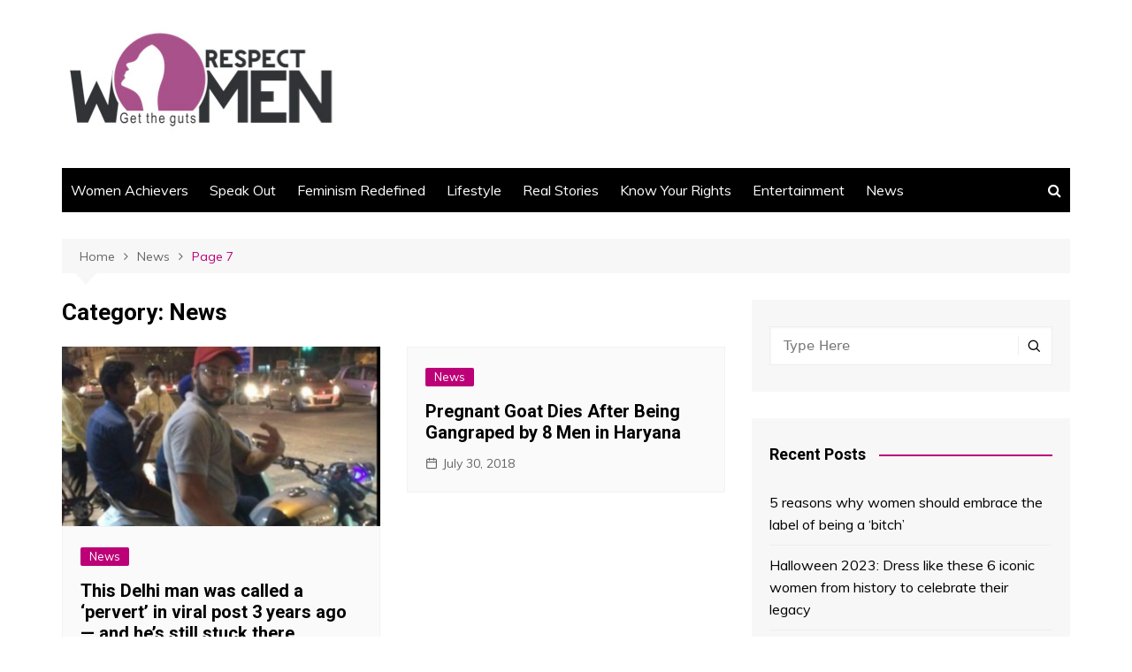

--- FILE ---
content_type: text/html; charset=UTF-8
request_url: https://respectwomen.co.in/category/news/page/7/
body_size: 12526
content:
		<!doctype html>
		<html lang="en-GB">
	 	<head>
		<meta charset="UTF-8">
		<meta name="viewport" content="width=device-width, initial-scale=1">
		<link rel="profile" href="http://gmpg.org/xfn/11">
		<title>News &#8211; Page 7 &#8211; Respect Women</title>
<meta name='robots' content='max-image-preview:large' />
<link rel='dns-prefetch' href='//fonts.googleapis.com' />
<link rel='dns-prefetch' href='//s.w.org' />
<link rel="alternate" type="application/rss+xml" title="Respect Women &raquo; Feed" href="https://respectwomen.co.in/feed/" />
<link rel="alternate" type="application/rss+xml" title="Respect Women &raquo; Comments Feed" href="https://respectwomen.co.in/comments/feed/" />
<link rel="alternate" type="application/rss+xml" title="Respect Women &raquo; News Category Feed" href="https://respectwomen.co.in/category/news/feed/" />
		<script type="text/javascript">
			window._wpemojiSettings = {"baseUrl":"https:\/\/s.w.org\/images\/core\/emoji\/13.0.1\/72x72\/","ext":".png","svgUrl":"https:\/\/s.w.org\/images\/core\/emoji\/13.0.1\/svg\/","svgExt":".svg","source":{"concatemoji":"https:\/\/respectwomen.co.in\/wp-includes\/js\/wp-emoji-release.min.js?ver=5.7.14"}};
			!function(e,a,t){var n,r,o,i=a.createElement("canvas"),p=i.getContext&&i.getContext("2d");function s(e,t){var a=String.fromCharCode;p.clearRect(0,0,i.width,i.height),p.fillText(a.apply(this,e),0,0);e=i.toDataURL();return p.clearRect(0,0,i.width,i.height),p.fillText(a.apply(this,t),0,0),e===i.toDataURL()}function c(e){var t=a.createElement("script");t.src=e,t.defer=t.type="text/javascript",a.getElementsByTagName("head")[0].appendChild(t)}for(o=Array("flag","emoji"),t.supports={everything:!0,everythingExceptFlag:!0},r=0;r<o.length;r++)t.supports[o[r]]=function(e){if(!p||!p.fillText)return!1;switch(p.textBaseline="top",p.font="600 32px Arial",e){case"flag":return s([127987,65039,8205,9895,65039],[127987,65039,8203,9895,65039])?!1:!s([55356,56826,55356,56819],[55356,56826,8203,55356,56819])&&!s([55356,57332,56128,56423,56128,56418,56128,56421,56128,56430,56128,56423,56128,56447],[55356,57332,8203,56128,56423,8203,56128,56418,8203,56128,56421,8203,56128,56430,8203,56128,56423,8203,56128,56447]);case"emoji":return!s([55357,56424,8205,55356,57212],[55357,56424,8203,55356,57212])}return!1}(o[r]),t.supports.everything=t.supports.everything&&t.supports[o[r]],"flag"!==o[r]&&(t.supports.everythingExceptFlag=t.supports.everythingExceptFlag&&t.supports[o[r]]);t.supports.everythingExceptFlag=t.supports.everythingExceptFlag&&!t.supports.flag,t.DOMReady=!1,t.readyCallback=function(){t.DOMReady=!0},t.supports.everything||(n=function(){t.readyCallback()},a.addEventListener?(a.addEventListener("DOMContentLoaded",n,!1),e.addEventListener("load",n,!1)):(e.attachEvent("onload",n),a.attachEvent("onreadystatechange",function(){"complete"===a.readyState&&t.readyCallback()})),(n=t.source||{}).concatemoji?c(n.concatemoji):n.wpemoji&&n.twemoji&&(c(n.twemoji),c(n.wpemoji)))}(window,document,window._wpemojiSettings);
		</script>
		<style type="text/css">
img.wp-smiley,
img.emoji {
	display: inline !important;
	border: none !important;
	box-shadow: none !important;
	height: 1em !important;
	width: 1em !important;
	margin: 0 .07em !important;
	vertical-align: -0.1em !important;
	background: none !important;
	padding: 0 !important;
}
</style>
	<link rel='stylesheet' id='litespeed-cache-dummy-css'  href='https://respectwomen.co.in/wp-content/plugins/litespeed-cache/assets/css/litespeed-dummy.css?ver=5.7.14' type='text/css' media='all' />
<link rel='stylesheet' id='wp-block-library-css'  href='https://respectwomen.co.in/wp-includes/css/dist/block-library/style.min.css?ver=5.7.14' type='text/css' media='all' />
<link rel='stylesheet' id='wp-block-library-theme-css'  href='https://respectwomen.co.in/wp-includes/css/dist/block-library/theme.min.css?ver=5.7.14' type='text/css' media='all' />
<link rel='stylesheet' id='cream-magazine-style-css'  href='https://respectwomen.co.in/wp-content/themes/cream-magazine/style.css?ver=2.1.1' type='text/css' media='all' />
<link rel='stylesheet' id='cream-magazine-fonts-css'  href='https://fonts.googleapis.com/css?family=Roboto%3A400%2C400i%2C500%2C500i%2C700%2C700i%7CMuli%3A400%2C400i%2C600%2C600i%2C700%2C700i%2C800%2C800i&#038;subset=latin%2Clatin-ext&#038;ver=5.7.14' type='text/css' media='all' />
<link rel='stylesheet' id='cream-magazine-main-css'  href='https://respectwomen.co.in/wp-content/themes/cream-magazine/assets/dist/css/main.css?ver=2.1.1' type='text/css' media='all' />
<script type='text/javascript' src='https://respectwomen.co.in/wp-includes/js/jquery/jquery.min.js?ver=3.5.1' id='jquery-core-js'></script>
<script type='text/javascript' src='https://respectwomen.co.in/wp-includes/js/jquery/jquery-migrate.min.js?ver=3.3.2' id='jquery-migrate-js'></script>
<link rel="https://api.w.org/" href="https://respectwomen.co.in/wp-json/" /><link rel="alternate" type="application/json" href="https://respectwomen.co.in/wp-json/wp/v2/categories/2" /><link rel="EditURI" type="application/rsd+xml" title="RSD" href="https://respectwomen.co.in/xmlrpc.php?rsd" />
<link rel="wlwmanifest" type="application/wlwmanifest+xml" href="https://respectwomen.co.in/wp-includes/wlwmanifest.xml" /> 
<meta name="generator" content="WordPress 5.7.14" />
		<style>
							a:hover {

					text-decoration: none !important;
				}
								button,
				input[type="button"],
				input[type="reset"],
				input[type="submit"],
				.primary-navigation > ul > li.home-btn,
				.cm_header_lay_three .primary-navigation > ul > li.home-btn,
				.news_ticker_wrap .ticker_head,
				#toTop,
				.section-title h2::after,
				.sidebar-widget-area .widget .widget-title h2::after,
				.footer-widget-container .widget .widget-title h2::after,
				#comments div#respond h3#reply-title::after,
				#comments h2.comments-title:after,
				.post_tags a,
				.owl-carousel .owl-nav button.owl-prev, 
				.owl-carousel .owl-nav button.owl-next,
				.cm_author_widget .author-detail-link a,
				.error_foot form input[type="submit"], 
				.widget_search form input[type="submit"],
				.header-search-container input[type="submit"],
				.trending_widget_carousel .owl-dots button.owl-dot,
				.pagination .page-numbers.current,
				.post-navigation .nav-links .nav-previous a, 
				.post-navigation .nav-links .nav-next a,
				#comments form input[type="submit"],
				footer .widget.widget_search form input[type="submit"]:hover,
				.widget_product_search .woocommerce-product-search button[type="submit"],
				.woocommerce ul.products li.product .button,
				.woocommerce .woocommerce-pagination ul.page-numbers li span.current,
				.woocommerce .product div.summary .cart button.single_add_to_cart_button,
				.woocommerce .product div.woocommerce-tabs div.panel #reviews #review_form_wrapper .comment-form p.form-submit .submit,
				.woocommerce .product section.related > h2::after,
				.woocommerce .cart .button:hover, 
				.woocommerce .cart .button:focus, 
				.woocommerce .cart input.button:hover, 
				.woocommerce .cart input.button:focus, 
				.woocommerce #respond input#submit:hover, 
				.woocommerce #respond input#submit:focus, 
				.woocommerce button.button:hover, 
				.woocommerce button.button:focus, 
				.woocommerce input.button:hover, 
				.woocommerce input.button:focus,
				.woocommerce #respond input#submit.alt:hover, 
				.woocommerce a.button.alt:hover, 
				.woocommerce button.button.alt:hover, 
				.woocommerce input.button.alt:hover,
				.woocommerce a.remove:hover,
				.woocommerce-account .woocommerce-MyAccount-navigation ul li.is-active a,
				.woocommerce a.button:hover, 
				.woocommerce a.button:focus,
				.widget_product_tag_cloud .tagcloud a:hover, 
				.widget_product_tag_cloud .tagcloud a:focus,
				.woocommerce .widget_price_filter .price_slider_wrapper .ui-slider .ui-slider-handle,
				.error_page_top_portion,
				.primary-navigation ul li a span.menu-item-description {

					background-color: #bc0077;
				}
				

				a:hover,
				.post_title h2 a:hover,
				.post_title h2 a:focus,
				.post_meta li a:hover,
				.post_meta li a:focus,
				ul.social-icons li a[href*=".com"]:hover::before,
				.ticker_carousel .owl-nav button.owl-prev i, 
				.ticker_carousel .owl-nav button.owl-next i,
				.news_ticker_wrap .ticker_items .item a:hover,
				.news_ticker_wrap .ticker_items .item a:focus,
				.cm_banner .post_title h2 a:hover,
				.cm_banner .post_meta li a:hover,
				.cm_middle_post_widget_one .post_title h2 a:hover, 
				.cm_middle_post_widget_one .post_meta li a:hover,
				.cm_middle_post_widget_three .post_thumb .post-holder a:hover,
				.cm_middle_post_widget_three .post_thumb .post-holder a:focus,
				.cm_middle_post_widget_six .middle_widget_six_carousel .item .card .card_content a:hover, 
				.cm_middle_post_widget_six .middle_widget_six_carousel .item .card .card_content a:focus,
				.cm_post_widget_twelve .card .post-holder a:hover, 
				.cm_post_widget_twelve .card .post-holder a:focus,
				.cm_post_widget_seven .card .card_content a:hover, 
				.cm_post_widget_seven .card .card_content a:focus,
				.copyright_section a:hover,
				.footer_nav ul li a:hover,
				.breadcrumb ul li:last-child span,
				.pagination .page-numbers:hover,
				#comments ol.comment-list li article footer.comment-meta .comment-metadata span.edit-link a:hover,
				#comments ol.comment-list li article .reply a:hover,
				.social-share ul li a:hover,
				ul.social-icons li a:hover,
				ul.social-icons li a:focus,
				.woocommerce ul.products li.product a:hover,
				.woocommerce ul.products li.product .price,
				.woocommerce .woocommerce-pagination ul.page-numbers li a.page-numbers:hover,
				.woocommerce div.product p.price, 
				.woocommerce div.product span.price,
				.video_section .video_details .post_title h2 a:hover,
				.primary-navigation.dark li a:hover,
				footer .footer_inner a:hover,
				.footer-widget-container ul.post_meta li:hover span, 
				.footer-widget-container ul.post_meta li:hover a,
				ul.post_meta li a:hover,
				.cm-post-widget-two .big-card .post-holder .post_title h2 a:hover,
				.cm-post-widget-two .big-card .post_meta li a:hover,
				.copyright_section .copyrights a,
				.breadcrumb ul li a:hover, 
				.breadcrumb ul li a:hover span {

					color: #bc0077;
				}
				
				.ticker_carousel .owl-nav button.owl-prev, 
				.ticker_carousel .owl-nav button.owl-next,
				.error_foot form input[type="submit"], 
				.widget_search form input[type="submit"],
				.pagination .page-numbers:hover,
				#comments form input[type="submit"],
				.social-share ul li a:hover,
				.header-search-container .search-form-entry,
				.widget_product_search .woocommerce-product-search button[type="submit"],
				.woocommerce .woocommerce-pagination ul.page-numbers li span.current,
				.woocommerce .woocommerce-pagination ul.page-numbers li a.page-numbers:hover,
				.woocommerce a.remove:hover,
				.ticker_carousel .owl-nav button.owl-prev:hover, 
				.ticker_carousel .owl-nav button.owl-next:hover,
				footer .widget.widget_search form input[type="submit"]:hover,
				.trending_widget_carousel .owl-dots button.owl-dot,
				.the_content blockquote,
				.widget_tag_cloud .tagcloud a:hover {

					border-color: #bc0077;
				}
								header .mask {
					background-color: rgba(0,0,0,0.2);
				}
								.site-description {

					color: #000000;
				}
								body {

					font-family: Muli;
				}
								h1, 
				h2, 
				h3, 
				h4, 
				h5, 
				h6, 
				.site-title {

					font-family: Roboto;
				}
									.entry_cats ul.post-categories li a {

						background-color: #bc0077;
					}
										.entry_cats ul.post-categories li a {

						color: #fff;
					}
										.entry_cats ul.post-categories li a:hover {

						background-color: #010101;
					}
										.entry_cats ul.post-categories li a:hover {

						color: #fff;
					}
					
				.the_content a,
				.the_content a {

					color: #bc0077;
				}
								.the_content a:hover,
				.the_content a:hover {

					color: #010101;
				}
							.post-display-grid .card_content .cm-post-excerpt {
				margin-top: 15px;
			}
		</style>
		<meta name="generator" content="Powered by WPBakery Page Builder - drag and drop page builder for WordPress."/>
<link rel="icon" href="https://respectwomen.co.in/wp-content/uploads/2021/03/cropped-logo_respect_women-32x32.jpg" sizes="32x32" />
<link rel="icon" href="https://respectwomen.co.in/wp-content/uploads/2021/03/cropped-logo_respect_women-192x192.jpg" sizes="192x192" />
<link rel="apple-touch-icon" href="https://respectwomen.co.in/wp-content/uploads/2021/03/cropped-logo_respect_women-180x180.jpg" />
<meta name="msapplication-TileImage" content="https://respectwomen.co.in/wp-content/uploads/2021/03/cropped-logo_respect_women-270x270.jpg" />
<noscript><style> .wpb_animate_when_almost_visible { opacity: 1; }</style></noscript>	</head>
 	 		<body class="archive paged category category-news category-2 wp-custom-logo wp-embed-responsive paged-7 category-paged-7 hfeed right-sidebar wpb-js-composer js-comp-ver-6.6.0 vc_responsive">
                        <a class="skip-link screen-reader-text" href="#content">Skip to content</a>
         		<div class="page-wrapper">
 	<header class="general-header cm-header-style-one">
        <div class="cm-container">
        <div class="logo-container">
            <div class="row align-items-center">
                <div class="cm-col-lg-4 cm-col-12">
                     		<div class="logo">
 			<a href="https://respectwomen.co.in/" class="custom-logo-link" rel="home"><img width="320" height="130" src="https://respectwomen.co.in/wp-content/uploads/2021/03/logo_respect_women.jpg" class="custom-logo" alt="logo_respect_women" srcset="https://respectwomen.co.in/wp-content/uploads/2021/03/logo_respect_women.jpg 320w, https://respectwomen.co.in/wp-content/uploads/2021/03/logo_respect_women-300x122.jpg 300w, https://respectwomen.co.in/wp-content/uploads/2021/03/logo_respect_women-225x91.jpg 225w, https://respectwomen.co.in/wp-content/uploads/2021/03/logo_respect_women-20x8.jpg 20w" sizes="(max-width: 320px) 100vw, 320px" /></a>        </div><!-- .logo -->
 		                </div><!-- .col -->
                                    <div class="cm-col-lg-8 cm-col-12">
                        <div class="advertisement-area">
                            <div id="custom_html-2" class="widget_text widget widget_custom_html"><div class="textwidget custom-html-widget"><hr></div></div>                        </div><!-- .advertisement-area -->
                    </div><!-- .col -->
                            </div><!-- .row -->
        </div><!-- .logo-container -->
        <nav class="main-navigation">
            <div id="main-nav" class="primary-navigation">
                <ul id="menu-cat_menu" class=""><li id="menu-item-16045" class="menu-item menu-item-type-taxonomy menu-item-object-category menu-item-16045"><a href="https://respectwomen.co.in/category/women-achievers/">Women Achievers</a></li>
<li id="menu-item-16040" class="menu-item menu-item-type-taxonomy menu-item-object-category menu-item-16040"><a href="https://respectwomen.co.in/category/speak-out/">Speak Out</a></li>
<li id="menu-item-16041" class="menu-item menu-item-type-taxonomy menu-item-object-category menu-item-16041"><a href="https://respectwomen.co.in/category/feminism-redefined/">Feminism Redefined</a></li>
<li id="menu-item-16042" class="menu-item menu-item-type-taxonomy menu-item-object-category menu-item-16042"><a href="https://respectwomen.co.in/category/lifestyle/">Lifestyle</a></li>
<li id="menu-item-16044" class="menu-item menu-item-type-taxonomy menu-item-object-category menu-item-16044"><a href="https://respectwomen.co.in/category/real-stories/">Real Stories</a></li>
<li id="menu-item-16048" class="menu-item menu-item-type-taxonomy menu-item-object-category menu-item-16048"><a href="https://respectwomen.co.in/category/know-your-rights/">Know Your Rights</a></li>
<li id="menu-item-16049" class="menu-item menu-item-type-taxonomy menu-item-object-category menu-item-16049"><a href="https://respectwomen.co.in/category/entertainment/">Entertainment</a></li>
<li id="menu-item-16043" class="menu-item menu-item-type-taxonomy menu-item-object-category current-menu-item menu-item-16043"><a href="https://respectwomen.co.in/category/news/" aria-current="page">News</a></li>
</ul>            </div><!-- .primary-navigation -->
            <div class="header-search-container">
                <div class="search-form-entry">
                    <form role="search" class="cm-search-form" method="get" action="https://respectwomen.co.in/"><input type="search" name="s" placeholder="Type Here" value"" ><button type="submit" class="cm-submit-btn"><i class="feather icon-search"></i></button></form>                </div><!-- // search-form-entry -->
            </div><!-- .search-container -->
        </nav><!-- .main-navigation -->
    </div><!-- .cm-container -->
</header><!-- .general-header --> 		<div id="content" class="site-content">
			<div class="cm-container">
	    <div class="inner-page-wrapper">
	        <div id="primary" class="content-area">
	            <main id="main" class="site-main">
	                <div class="cm_archive_page">
	                                <div class="breadcrumb  default-breadcrumb">
                <nav role="navigation" aria-label="Breadcrumbs" class="breadcrumb-trail breadcrumbs" itemprop="breadcrumb"><ul class="trail-items" itemscope itemtype="http://schema.org/BreadcrumbList"><meta name="numberOfItems" content="3" /><meta name="itemListOrder" content="Ascending" /><li itemprop="itemListElement" itemscope itemtype="http://schema.org/ListItem" class="trail-item trail-begin"><a href="https://respectwomen.co.in/" rel="home" itemprop="item"><span itemprop="name">Home</span></a><meta itemprop="position" content="1" /></li><li itemprop="itemListElement" itemscope itemtype="http://schema.org/ListItem" class="trail-item"><a href="https://respectwomen.co.in/category/news/" itemprop="item"><span itemprop="name">News</span></a><meta itemprop="position" content="2" /></li><li itemprop="itemListElement" itemscope itemtype="http://schema.org/ListItem" class="trail-item trail-end"><a href="https://respectwomen.co.in/category/news/page/7" itemprop="item"><span itemprop="name">Page 7</span></a><meta itemprop="position" content="3" /></li></ul></nav>            </div>
            	                    <div class="archive-container">
	                    	<div class="row">
		                        <div class="cm-col-lg-8 cm-col-12 sticky_portion">
		                            <div class="content-entry">
		                            				                                <section class="list_page_iner">
			                                    <div class="section-title">
			                                    	<h1>Category: <span>News</span></h1>			                                    </div><!-- .section-title -->
		                                		<div class="list_entry">
	                                                <section class="post-display-grid">
	                                                    <div class="section_inner">
	                                                        <div class="row">
	                                                            <div class="cm-col-lg-6 cm-col-md-6 cm-col-12">
	<article id="post-14898" class="grid-post-holder post-14898 post type-post status-publish format-standard has-post-thumbnail hentry category-news tag-gender-equality tag-jasleen-kaur tag-pervert tag-saravjeet-singh tag-sexual-harassment tag-viral-facebook-post" >
	    <div class="card">
            				<div class="post_thumb">
						 	<a href="https://respectwomen.co.in/this-delhi-man-was-called-a-pervert-in-viral-post-3-years-ago-and-hes-still-stuck-there/">
	 		<figure class="imghover image-holder" style="padding-bottom: 56.25%;">
			 	<img class="lazy-image" src="" data-src="https://respectwomen.co.in/wp-content/uploads/2018/10/saravjeet-singh-800x450.jpg" data-srcset="" sizes="(max-width: 800px) 100vw, 800px" alt="This Delhi man was called a ‘pervert’ in viral post 3 years ago — and he’s still stuck there" width="800" height="450">
			 	<noscript>
			 		<img src="https://respectwomen.co.in/wp-content/uploads/2018/10/saravjeet-singh-800x450.jpg" srcset="" class="image-fallback" alt="This Delhi man was called a ‘pervert’ in viral post 3 years ago — and he’s still stuck there">
			 	</noscript>
		 	</figure>
	 	</a>
						</div>
					        <div class="card_content">
       								<div class="entry_cats">
						<ul class="post-categories">
	<li><a href="https://respectwomen.co.in/category/news/" rel="category tag">News</a></li></ul>					</div><!-- .entry_cats -->
					                <div class="post_title">
                    <h2><a href="https://respectwomen.co.in/this-delhi-man-was-called-a-pervert-in-viral-post-3-years-ago-and-hes-still-stuck-there/">This Delhi man was called a ‘pervert’ in viral post 3 years ago — and he’s still stuck there</a></h2>
                </div><!-- .post_title -->
                			<div class="cm-post-meta">
				<ul class="post_meta">
									            <li class="posted_date">
				            	<a href="https://respectwomen.co.in/this-delhi-man-was-called-a-pervert-in-viral-post-3-years-ago-and-hes-still-stuck-there/"><time class="entry-date published" datetime="2018-09-12T12:31:35+05:30">September 12, 2018</time></a>
				           	</li><!-- .posted_date -->
				           			        </ul><!-- .post_meta -->
		    </div><!-- .meta -->
			 
                	        </div><!-- .card_content -->
	    </div><!-- .card -->
	</article><!-- #post-14898 -->
</div><!-- .col --><div class="cm-col-lg-6 cm-col-md-6 cm-col-12">
	<article id="post-14884" class="grid-post-holder post-14884 post type-post status-publish format-standard has-post-thumbnail hentry category-news tag-crime-in-haryana tag-gangrape tag-goat-gangraped tag-haryana-rape tag-pregnant-goat tag-rape" >
	    <div class="card">
            				<div class="post_thumb">
						 	<a href="https://respectwomen.co.in/pregnant-goat-dies-after-being-gangraped-by-8-men-in-haryana/">
	 		<figure class="imghover image-holder" style="padding-bottom: 0%;">
			 	<img class="lazy-image" src="" data-src="" data-srcset="" sizes="" alt="Pregnant Goat Dies After Being Gangraped by 8 Men in Haryana" width="" height="">
			 	<noscript>
			 		<img src="" srcset="" class="image-fallback" alt="Pregnant Goat Dies After Being Gangraped by 8 Men in Haryana">
			 	</noscript>
		 	</figure>
	 	</a>
						</div>
					        <div class="card_content">
       								<div class="entry_cats">
						<ul class="post-categories">
	<li><a href="https://respectwomen.co.in/category/news/" rel="category tag">News</a></li></ul>					</div><!-- .entry_cats -->
					                <div class="post_title">
                    <h2><a href="https://respectwomen.co.in/pregnant-goat-dies-after-being-gangraped-by-8-men-in-haryana/">Pregnant Goat Dies After Being Gangraped by 8 Men in Haryana</a></h2>
                </div><!-- .post_title -->
                			<div class="cm-post-meta">
				<ul class="post_meta">
									            <li class="posted_date">
				            	<a href="https://respectwomen.co.in/pregnant-goat-dies-after-being-gangraped-by-8-men-in-haryana/"><time class="entry-date published updated" datetime="2018-07-30T18:01:23+05:30">July 30, 2018</time></a>
				           	</li><!-- .posted_date -->
				           			        </ul><!-- .post_meta -->
		    </div><!-- .meta -->
			 
                	        </div><!-- .card_content -->
	    </div><!-- .card -->
	</article><!-- #post-14884 -->
</div><!-- .col --><div class="cm-col-lg-6 cm-col-md-6 cm-col-12">
	<article id="post-14864" class="grid-post-holder post-14864 post type-post status-publish format-standard has-post-thumbnail hentry category-news tag-eve-teasing tag-harassment tag-sexual-harassment tag-women-empowerment" >
	    <div class="card">
            				<div class="post_thumb">
						 	<a href="https://respectwomen.co.in/2-young-men-chased-delhi-woman-passed-comments-she-taught-them-a-lesson-for-life/">
	 		<figure class="imghover image-holder" style="padding-bottom: 56.25%;">
			 	<img class="lazy-image" src="" data-src="https://respectwomen.co.in/wp-content/uploads/2018/07/delhi-girl-taught-a-lesson-800x450.jpg" data-srcset="" sizes="(max-width: 800px) 100vw, 800px" alt="2 Young Men Chased Delhi Woman &#038; Passed Comments. She Taught Them A Lesson For Life" width="800" height="450">
			 	<noscript>
			 		<img src="https://respectwomen.co.in/wp-content/uploads/2018/07/delhi-girl-taught-a-lesson-800x450.jpg" srcset="" class="image-fallback" alt="2 Young Men Chased Delhi Woman &#038; Passed Comments. She Taught Them A Lesson For Life">
			 	</noscript>
		 	</figure>
	 	</a>
						</div>
					        <div class="card_content">
       								<div class="entry_cats">
						<ul class="post-categories">
	<li><a href="https://respectwomen.co.in/category/news/" rel="category tag">News</a></li></ul>					</div><!-- .entry_cats -->
					                <div class="post_title">
                    <h2><a href="https://respectwomen.co.in/2-young-men-chased-delhi-woman-passed-comments-she-taught-them-a-lesson-for-life/">2 Young Men Chased Delhi Woman &#038; Passed Comments. She Taught Them A Lesson For Life</a></h2>
                </div><!-- .post_title -->
                			<div class="cm-post-meta">
				<ul class="post_meta">
									            <li class="posted_date">
				            	<a href="https://respectwomen.co.in/2-young-men-chased-delhi-woman-passed-comments-she-taught-them-a-lesson-for-life/"><time class="entry-date published" datetime="2018-03-05T13:49:14+05:30">March 5, 2018</time></a>
				           	</li><!-- .posted_date -->
				           			        </ul><!-- .post_meta -->
		    </div><!-- .meta -->
			 
                	        </div><!-- .card_content -->
	    </div><!-- .card -->
	</article><!-- #post-14864 -->
</div><!-- .col --><div class="cm-col-lg-6 cm-col-md-6 cm-col-12">
	<article id="post-14857" class="grid-post-holder post-14857 post type-post status-publish format-standard has-post-thumbnail hentry category-news tag-harassment tag-video tag-viral-video" >
	    <div class="card">
            				<div class="post_thumb">
						 	<a href="https://respectwomen.co.in/man-caught-masturbating-in-delhi-bus-du-girl-uploads-video/">
	 		<figure class="imghover image-holder" style="padding-bottom: 56.25%;">
			 	<img class="lazy-image" src="" data-src="https://respectwomen.co.in/wp-content/uploads/2018/07/man-caught-800x450.jpg" data-srcset="" sizes="(max-width: 800px) 100vw, 800px" alt="Man caught masturbating in Delhi bus, DU girl uploads video" width="800" height="450">
			 	<noscript>
			 		<img src="https://respectwomen.co.in/wp-content/uploads/2018/07/man-caught-800x450.jpg" srcset="" class="image-fallback" alt="Man caught masturbating in Delhi bus, DU girl uploads video">
			 	</noscript>
		 	</figure>
	 	</a>
						</div>
					        <div class="card_content">
       								<div class="entry_cats">
						<ul class="post-categories">
	<li><a href="https://respectwomen.co.in/category/news/" rel="category tag">News</a></li></ul>					</div><!-- .entry_cats -->
					                <div class="post_title">
                    <h2><a href="https://respectwomen.co.in/man-caught-masturbating-in-delhi-bus-du-girl-uploads-video/">Man caught masturbating in Delhi bus, DU girl uploads video</a></h2>
                </div><!-- .post_title -->
                			<div class="cm-post-meta">
				<ul class="post_meta">
									            <li class="posted_date">
				            	<a href="https://respectwomen.co.in/man-caught-masturbating-in-delhi-bus-du-girl-uploads-video/"><time class="entry-date published" datetime="2018-02-15T14:23:29+05:30">February 15, 2018</time></a>
				           	</li><!-- .posted_date -->
				           			        </ul><!-- .post_meta -->
		    </div><!-- .meta -->
			 
                	        </div><!-- .card_content -->
	    </div><!-- .card -->
	</article><!-- #post-14857 -->
</div><!-- .col --><div class="cm-col-lg-6 cm-col-md-6 cm-col-12">
	<article id="post-14801" class="grid-post-holder post-14801 post type-post status-publish format-standard has-post-thumbnail hentry category-news tag-dowry tag-dowry-death tag-harassment tag-justice tag-violence" >
	    <div class="card">
            				<div class="post_thumb">
						 	<a href="https://respectwomen.co.in/woman-burnt-alive-in-delhis-vikaspuri-for-rs-10-lakh-dowry-demand/">
	 		<figure class="imghover image-holder" style="padding-bottom: 56.25%;">
			 	<img class="lazy-image" src="" data-src="https://respectwomen.co.in/wp-content/uploads/2018/02/burnt-akive-800x450.jpg" data-srcset="" sizes="(max-width: 800px) 100vw, 800px" alt="Woman Burnt Alive In Delhi’s Vikaspuri For Rs 10 Lakh Dowry Demand" width="800" height="450">
			 	<noscript>
			 		<img src="https://respectwomen.co.in/wp-content/uploads/2018/02/burnt-akive-800x450.jpg" srcset="" class="image-fallback" alt="Woman Burnt Alive In Delhi’s Vikaspuri For Rs 10 Lakh Dowry Demand">
			 	</noscript>
		 	</figure>
	 	</a>
						</div>
					        <div class="card_content">
       								<div class="entry_cats">
						<ul class="post-categories">
	<li><a href="https://respectwomen.co.in/category/news/" rel="category tag">News</a></li></ul>					</div><!-- .entry_cats -->
					                <div class="post_title">
                    <h2><a href="https://respectwomen.co.in/woman-burnt-alive-in-delhis-vikaspuri-for-rs-10-lakh-dowry-demand/">Woman Burnt Alive In Delhi’s Vikaspuri For Rs 10 Lakh Dowry Demand</a></h2>
                </div><!-- .post_title -->
                			<div class="cm-post-meta">
				<ul class="post_meta">
									            <li class="posted_date">
				            	<a href="https://respectwomen.co.in/woman-burnt-alive-in-delhis-vikaspuri-for-rs-10-lakh-dowry-demand/"><time class="entry-date published" datetime="2017-09-03T14:04:00+05:30">September 3, 2017</time></a>
				           	</li><!-- .posted_date -->
				           			        </ul><!-- .post_meta -->
		    </div><!-- .meta -->
			 
                	        </div><!-- .card_content -->
	    </div><!-- .card -->
	</article><!-- #post-14801 -->
</div><!-- .col --><div class="cm-col-lg-6 cm-col-md-6 cm-col-12">
	<article id="post-14712" class="grid-post-holder post-14712 post type-post status-publish format-standard has-post-thumbnail hentry category-news tag-disabled tag-lynched tag-mentally tag-sexual-harassment tag-sexual-molestation tag-shaved tag-stripped tag-woman" >
	    <div class="card">
            				<div class="post_thumb">
						 	<a href="https://respectwomen.co.in/bengal-woman-otera-bibi-is-stripped-shaved-and-lynched/">
	 		<figure class="imghover image-holder" style="padding-bottom: 56.25%;">
			 	<img class="lazy-image" src="" data-src="https://respectwomen.co.in/wp-content/uploads/2017/07/otera-bibi-800x450.jpg" data-srcset="" sizes="(max-width: 800px) 100vw, 800px" alt="Bengal woman Otera Bibi is stripped, shaved and lynched" width="800" height="450">
			 	<noscript>
			 		<img src="https://respectwomen.co.in/wp-content/uploads/2017/07/otera-bibi-800x450.jpg" srcset="" class="image-fallback" alt="Bengal woman Otera Bibi is stripped, shaved and lynched">
			 	</noscript>
		 	</figure>
	 	</a>
						</div>
					        <div class="card_content">
       								<div class="entry_cats">
						<ul class="post-categories">
	<li><a href="https://respectwomen.co.in/category/news/" rel="category tag">News</a></li></ul>					</div><!-- .entry_cats -->
					                <div class="post_title">
                    <h2><a href="https://respectwomen.co.in/bengal-woman-otera-bibi-is-stripped-shaved-and-lynched/">Bengal woman Otera Bibi is stripped, shaved and lynched</a></h2>
                </div><!-- .post_title -->
                			<div class="cm-post-meta">
				<ul class="post_meta">
									            <li class="posted_date">
				            	<a href="https://respectwomen.co.in/bengal-woman-otera-bibi-is-stripped-shaved-and-lynched/"><time class="entry-date published" datetime="2017-07-05T18:28:03+05:30">July 5, 2017</time></a>
				           	</li><!-- .posted_date -->
				           			        </ul><!-- .post_meta -->
		    </div><!-- .meta -->
			 
                	        </div><!-- .card_content -->
	    </div><!-- .card -->
	</article><!-- #post-14712 -->
</div><!-- .col --><div class="cm-col-lg-6 cm-col-md-6 cm-col-12">
	<article id="post-14670" class="grid-post-holder post-14670 post type-post status-publish format-standard has-post-thumbnail hentry category-news tag-gay tag-lgbt tag-lgbt-community tag-murder tag-rape" >
	    <div class="card">
            				<div class="post_thumb">
						 	<a href="https://respectwomen.co.in/teenagers-rape-assault-insert-objects-in-boy-who-they-thought-was-gay/">
	 		<figure class="imghover image-holder" style="padding-bottom: 56.25%;">
			 	<img class="lazy-image" src="" data-src="https://respectwomen.co.in/wp-content/uploads/2017/07/lgbt-800x450.jpg" data-srcset="" sizes="(max-width: 800px) 100vw, 800px" alt="Teenagers rape, assault, insert objects in boy who they &#8216;thought was gay&#8217;." width="800" height="450">
			 	<noscript>
			 		<img src="https://respectwomen.co.in/wp-content/uploads/2017/07/lgbt-800x450.jpg" srcset="" class="image-fallback" alt="Teenagers rape, assault, insert objects in boy who they &#8216;thought was gay&#8217;.">
			 	</noscript>
		 	</figure>
	 	</a>
						</div>
					        <div class="card_content">
       								<div class="entry_cats">
						<ul class="post-categories">
	<li><a href="https://respectwomen.co.in/category/news/" rel="category tag">News</a></li></ul>					</div><!-- .entry_cats -->
					                <div class="post_title">
                    <h2><a href="https://respectwomen.co.in/teenagers-rape-assault-insert-objects-in-boy-who-they-thought-was-gay/">Teenagers rape, assault, insert objects in boy who they &#8216;thought was gay&#8217;.</a></h2>
                </div><!-- .post_title -->
                			<div class="cm-post-meta">
				<ul class="post_meta">
									            <li class="posted_date">
				            	<a href="https://respectwomen.co.in/teenagers-rape-assault-insert-objects-in-boy-who-they-thought-was-gay/"><time class="entry-date published" datetime="2017-06-21T19:21:29+05:30">June 21, 2017</time></a>
				           	</li><!-- .posted_date -->
				           			        </ul><!-- .post_meta -->
		    </div><!-- .meta -->
			 
                	        </div><!-- .card_content -->
	    </div><!-- .card -->
	</article><!-- #post-14670 -->
</div><!-- .col --><div class="cm-col-lg-6 cm-col-md-6 cm-col-12">
	<article id="post-14525" class="grid-post-holder post-14525 post type-post status-publish format-standard has-post-thumbnail hentry category-news tag-godman tag-kerala-news tag-rape tag-sexual-assault tag-sexual-harassment tag-swami tag-woman-chops-penis" >
	    <div class="card">
            				<div class="post_thumb">
						 	<a href="https://respectwomen.co.in/kerala-girl-chops-off-genitals-of-alleged-rapist-godman/">
	 		<figure class="imghover image-holder" style="padding-bottom: 56.25%;">
			 	<img class="lazy-image" src="" data-src="https://respectwomen.co.in/wp-content/uploads/2017/05/rape-1-800x450.jpg" data-srcset="" sizes="(max-width: 800px) 100vw, 800px" alt="Kerala girl chops off genitals of alleged rapist godman" width="800" height="450">
			 	<noscript>
			 		<img src="https://respectwomen.co.in/wp-content/uploads/2017/05/rape-1-800x450.jpg" srcset="" class="image-fallback" alt="Kerala girl chops off genitals of alleged rapist godman">
			 	</noscript>
		 	</figure>
	 	</a>
						</div>
					        <div class="card_content">
       								<div class="entry_cats">
						<ul class="post-categories">
	<li><a href="https://respectwomen.co.in/category/news/" rel="category tag">News</a></li></ul>					</div><!-- .entry_cats -->
					                <div class="post_title">
                    <h2><a href="https://respectwomen.co.in/kerala-girl-chops-off-genitals-of-alleged-rapist-godman/">Kerala girl chops off genitals of alleged rapist godman</a></h2>
                </div><!-- .post_title -->
                			<div class="cm-post-meta">
				<ul class="post_meta">
									            <li class="posted_date">
				            	<a href="https://respectwomen.co.in/kerala-girl-chops-off-genitals-of-alleged-rapist-godman/"><time class="entry-date published" datetime="2017-05-22T12:24:46+05:30">May 22, 2017</time></a>
				           	</li><!-- .posted_date -->
				           			        </ul><!-- .post_meta -->
		    </div><!-- .meta -->
			 
                	        </div><!-- .card_content -->
	    </div><!-- .card -->
	</article><!-- #post-14525 -->
</div><!-- .col --><div class="cm-col-lg-6 cm-col-md-6 cm-col-12">
	<article id="post-14416" class="grid-post-holder post-14416 post type-post status-publish format-standard has-post-thumbnail hentry category-news tag-december-rape-case tag-gangrape tag-nibhaya-rape-case tag-nirbhaya-rape" >
	    <div class="card">
            				<div class="post_thumb">
						 	<a href="https://respectwomen.co.in/nirbhaya-gangrape-case-supreme-court-confirms-death-sentence-to-four-convicts/">
	 		<figure class="imghover image-holder" style="padding-bottom: 56.25%;">
			 	<img class="lazy-image" src="" data-src="https://respectwomen.co.in/wp-content/uploads/2017/05/nirbhaya-gang-rape-800x450.jpg" data-srcset="" sizes="(max-width: 800px) 100vw, 800px" alt="Nirbhaya Gangrape Case: Supreme Court confirms Death Sentence to four convicts" width="800" height="450">
			 	<noscript>
			 		<img src="https://respectwomen.co.in/wp-content/uploads/2017/05/nirbhaya-gang-rape-800x450.jpg" srcset="" class="image-fallback" alt="Nirbhaya Gangrape Case: Supreme Court confirms Death Sentence to four convicts">
			 	</noscript>
		 	</figure>
	 	</a>
						</div>
					        <div class="card_content">
       								<div class="entry_cats">
						<ul class="post-categories">
	<li><a href="https://respectwomen.co.in/category/news/" rel="category tag">News</a></li></ul>					</div><!-- .entry_cats -->
					                <div class="post_title">
                    <h2><a href="https://respectwomen.co.in/nirbhaya-gangrape-case-supreme-court-confirms-death-sentence-to-four-convicts/">Nirbhaya Gangrape Case: Supreme Court confirms Death Sentence to four convicts</a></h2>
                </div><!-- .post_title -->
                			<div class="cm-post-meta">
				<ul class="post_meta">
									            <li class="posted_date">
				            	<a href="https://respectwomen.co.in/nirbhaya-gangrape-case-supreme-court-confirms-death-sentence-to-four-convicts/"><time class="entry-date published" datetime="2017-05-05T15:05:30+05:30">May 5, 2017</time></a>
				           	</li><!-- .posted_date -->
				           			        </ul><!-- .post_meta -->
		    </div><!-- .meta -->
			 
                	        </div><!-- .card_content -->
	    </div><!-- .card -->
	</article><!-- #post-14416 -->
</div><!-- .col --><div class="cm-col-lg-6 cm-col-md-6 cm-col-12">
	<article id="post-14316" class="grid-post-holder post-14316 post type-post status-publish format-standard has-post-thumbnail hentry category-news category-real-stories" >
	    <div class="card">
            				<div class="post_thumb">
						 	<a href="https://respectwomen.co.in/vogues-cover-girl-murdered-for-wearing-jeans-in-a-muslim-college-in-bangladesh/">
	 		<figure class="imghover image-holder" style="padding-bottom: 56.25%;">
			 	<img class="lazy-image" src="" data-src="https://respectwomen.co.in/wp-content/uploads/2017/04/vogue-model-800x450.jpg" data-srcset="" sizes="(max-width: 800px) 100vw, 800px" alt="Vogue’s Cover Girl Murdered For Wearing ‘JEANS’ In A Muslim College In Bangladesh" width="800" height="450">
			 	<noscript>
			 		<img src="https://respectwomen.co.in/wp-content/uploads/2017/04/vogue-model-800x450.jpg" srcset="" class="image-fallback" alt="Vogue’s Cover Girl Murdered For Wearing ‘JEANS’ In A Muslim College In Bangladesh">
			 	</noscript>
		 	</figure>
	 	</a>
						</div>
					        <div class="card_content">
       								<div class="entry_cats">
						<ul class="post-categories">
	<li><a href="https://respectwomen.co.in/category/news/" rel="category tag">News</a></li>
	<li><a href="https://respectwomen.co.in/category/real-stories/" rel="category tag">Real Stories</a></li></ul>					</div><!-- .entry_cats -->
					                <div class="post_title">
                    <h2><a href="https://respectwomen.co.in/vogues-cover-girl-murdered-for-wearing-jeans-in-a-muslim-college-in-bangladesh/">Vogue’s Cover Girl Murdered For Wearing ‘JEANS’ In A Muslim College In Bangladesh</a></h2>
                </div><!-- .post_title -->
                			<div class="cm-post-meta">
				<ul class="post_meta">
									            <li class="posted_date">
				            	<a href="https://respectwomen.co.in/vogues-cover-girl-murdered-for-wearing-jeans-in-a-muslim-college-in-bangladesh/"><time class="entry-date published" datetime="2017-04-09T03:04:54+05:30">April 9, 2017</time></a>
				           	</li><!-- .posted_date -->
				           			        </ul><!-- .post_meta -->
		    </div><!-- .meta -->
			 
                	        </div><!-- .card_content -->
	    </div><!-- .card -->
	</article><!-- #post-14316 -->
</div><!-- .col -->	                                                        </div><!-- .row -->
	                                                    </div><!-- .section_inner -->
	                                                </section><!-- .cm-post-widget-three -->
	                                            </div><!-- .list_entry -->
			                                </section><!-- .section list -->
			                                     		<div class="pagination">
    	 		
	<nav class="navigation pagination" role="navigation" aria-label="Posts">
		<h2 class="screen-reader-text">Posts navigation</h2>
		<div class="nav-links"><a class="prev page-numbers" href="https://respectwomen.co.in/category/news/page/6/">Prev</a>
<a class="page-numbers" href="https://respectwomen.co.in/category/news/">1</a>
<span class="page-numbers dots">&hellip;</span>
<a class="page-numbers" href="https://respectwomen.co.in/category/news/page/5/">5</a>
<a class="page-numbers" href="https://respectwomen.co.in/category/news/page/6/">6</a>
<span aria-current="page" class="page-numbers current">7</span>
<a class="page-numbers" href="https://respectwomen.co.in/category/news/page/8/">8</a>
<a class="page-numbers" href="https://respectwomen.co.in/category/news/page/9/">9</a>
<span class="page-numbers dots">&hellip;</span>
<a class="page-numbers" href="https://respectwomen.co.in/category/news/page/23/">23</a>
<a class="next page-numbers" href="https://respectwomen.co.in/category/news/page/8/">Next</a></div>
	</nav>    	    </div>
    				                            </div><!-- .content-entry -->
		                        </div>
		                        <div class="cm-col-lg-4 cm-col-12 sticky_portion">
	<aside id="secondary" class="sidebar-widget-area">
		<div id="search-2" class="widget widget_search"><form role="search" class="cm-search-form" method="get" action="https://respectwomen.co.in/"><input type="search" name="s" placeholder="Type Here" value"" ><button type="submit" class="cm-submit-btn"><i class="feather icon-search"></i></button></form></div>
		<div id="recent-posts-2" class="widget widget_recent_entries">
		<div class="widget-title"><h2>Recent Posts</h2></div>
		<ul>
											<li>
					<a href="https://respectwomen.co.in/5-reasons-why-women-should-embrace-the-label-of-being-a-bitch/">5 reasons why women should embrace the label of being a ‘bitch’</a>
									</li>
											<li>
					<a href="https://respectwomen.co.in/halloween-2023-dress-like-these-6-iconic-women-from-history-to-celebrate-their-legacy/">Halloween 2023: Dress like these 6 iconic women from history to celebrate their legacy</a>
									</li>
											<li>
					<a href="https://respectwomen.co.in/7-examples-of-prevailing-male-privileges-that-expose-deep-patriarchal-bias/">7 examples of prevailing male privileges that expose deep patriarchal bias</a>
									</li>
											<li>
					<a href="https://respectwomen.co.in/women-unlearn-these-5-things-society-has-taught-you-to-always-excel-in-life/">Women, unlearn these 5 things society has taught you to always excel in life</a>
									</li>
											<li>
					<a href="https://respectwomen.co.in/5-reasons-why-your-self-love-meter-is-down-5-ways-to-get-it-back-up/">5 reasons why your self-love meter is down &#038; 5 ways to get it back up</a>
									</li>
					</ul>

		</div>	</aside><!-- #secondary -->
</div><!-- .col.sticky_portion -->		                    </div><!-- .row -->
	                    </div><!-- .archive-container -->
	                </div><!-- .cm_archive_page -->
	            </main><!-- #main.site-main -->
	        </div><!-- #primary.content-area -->
	    </div><!-- .inner-page-wrapper -->
	</div><!-- .cm-container -->
		</div><!-- #content.site-content -->
	 		<footer class="footer">
	        <div class="footer_inner">
	            <div class="cm-container">
 		 		<div class="row footer-widget-container">
 		        <div class="cm-col-lg-4 cm-col-12">
            <div class="blocks">
                            </div><!-- .blocks -->
        </div><!-- .cm-col-->
		        <div class="cm-col-lg-4 cm-col-12">
            <div class="blocks">
                            </div><!-- .blocks -->
        </div><!-- .cm-col-->
		        <div class="cm-col-lg-4 cm-col-12">
            <div class="blocks">
                            </div><!-- .blocks -->
        </div><!-- .cm-col-->
		 		</div><!-- .row -->
 		 		<div class="copyright_section">
            <div class="row">
 		        <div class="cm-col-lg-7 cm-col-md-6 cm-col-12">
            <div class="copyrights">
            	<p>
            		Cream Magazine by <a href="https://themebeez.com">Themebeez</a>            	</p>
            </div>
        </div><!-- .col -->
    	 		<div class="cm-col-lg-5 cm-col-md-6 cm-col-12">
	        <div class="footer_nav">
	            	        </div><!-- .footer_nav -->
	    </div><!-- .col -->
	     			</div><!-- .row -->
        </div><!-- .copyright_section -->
 			 			</div><!-- .cm-container -->
	        </div><!-- .footer_inner -->
	    </footer><!-- .footer -->
 		 		</div><!-- .page_wrap -->
 		            <div class="backtoptop">
                <button id="toTop" class="btn btn-info">
                    <i class="fa fa-angle-up" aria-hidden="true"></i>
                </button>
            </div><!-- ./ backtoptop -->
            <script type='text/javascript' id='cream-magazine-bundle-js-extra'>
/* <![CDATA[ */
var cream_magazine_script_obj = {"show_search_icon":"1","show_news_ticker":"","show_banner_slider":"1","show_to_top_btn":"1","enable_image_lazy_load":"1","enable_sticky_sidebar":"1","enable_sticky_menu_section":"1"};
/* ]]> */
</script>
<script type='text/javascript' src='https://respectwomen.co.in/wp-content/themes/cream-magazine/assets/dist/js/bundle.min.js?ver=2.1.1' id='cream-magazine-bundle-js'></script>
<script type='text/javascript' src='https://respectwomen.co.in/wp-includes/js/wp-embed.min.js?ver=5.7.14' id='wp-embed-js'></script>
            </body>
        </html>
    	

<!-- Page cached by LiteSpeed Cache 7.6.2 on 2026-01-25 10:14:52 -->